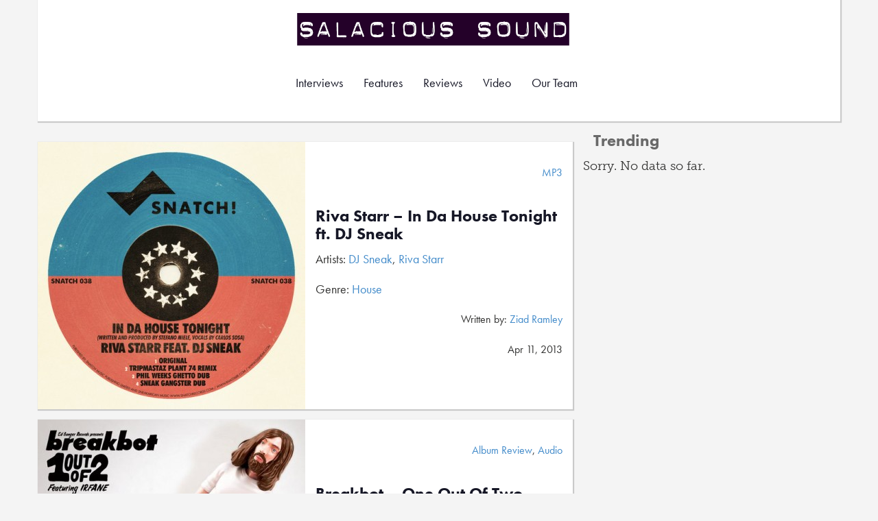

--- FILE ---
content_type: text/html; charset=UTF-8
request_url: https://salacioussound.com/artist/dj-sneak/
body_size: 64734
content:
<!DOCTYPE html>
<html ng-app="salaciousSound">
<head>
	<title>DJ Sneak | Artist |  Salacious Sound</title>
	<meta name="viewport" content="width=device-width, initial-scale=1.0">
	<meta charset="utf-8" />
	<meta http-equiv="x-ua-compatible" content="IE=edge" />
	<!-- Stylesheets -->
	<link href="https://salacioussound.com/wp-content/themes/salacious6/assets/public/css/bootstrap.css" rel="stylesheet" media="screen">
	<link rel="stylesheet" href="//maxcdn.bootstrapcdn.com/font-awesome/4.3.0/css/font-awesome.min.css">
	<link href="https://salacioussound.com/wp-content/themes/salacious6/assets/public/main.css" rel="stylesheet" media="screen">
	<!-- Scripts -->
	<script type="text/javascript" src="//use.typekit.net/mih7xfw.js"></script>
	<script type="text/javascript">try{Typekit.load();}catch(e){}</script>
	<script type="text/javascript" src="http://code.jquery.com/jquery-2.1.4.min.js"></script>
	<script type="text/javascript" src="/wp-content/themes/salacious6/assets/public/js/imagesloaded.js"></script>
	<script type="text/javascript" src="/wp-content/themes/salacious6/assets/public/js/jquery-imagefill.js"></script>
	<script type="text/javascript" src="/wp-content/themes/salacious6/assets/public/js/main.js"></script>
	
		<meta name='robots' content='max-image-preview:large' />
<link rel="alternate" type="application/rss+xml" title="Salacious Sound &raquo; DJ Sneak Artist Feed" href="https://salacioussound.com/artist/dj-sneak/feed/" />
<script type="text/javascript">
window._wpemojiSettings = {"baseUrl":"https:\/\/s.w.org\/images\/core\/emoji\/14.0.0\/72x72\/","ext":".png","svgUrl":"https:\/\/s.w.org\/images\/core\/emoji\/14.0.0\/svg\/","svgExt":".svg","source":{"concatemoji":"https:\/\/salacioussound.com\/wp-includes\/js\/wp-emoji-release.min.js?ver=6.2.8"}};
/*! This file is auto-generated */
!function(e,a,t){var n,r,o,i=a.createElement("canvas"),p=i.getContext&&i.getContext("2d");function s(e,t){p.clearRect(0,0,i.width,i.height),p.fillText(e,0,0);e=i.toDataURL();return p.clearRect(0,0,i.width,i.height),p.fillText(t,0,0),e===i.toDataURL()}function c(e){var t=a.createElement("script");t.src=e,t.defer=t.type="text/javascript",a.getElementsByTagName("head")[0].appendChild(t)}for(o=Array("flag","emoji"),t.supports={everything:!0,everythingExceptFlag:!0},r=0;r<o.length;r++)t.supports[o[r]]=function(e){if(p&&p.fillText)switch(p.textBaseline="top",p.font="600 32px Arial",e){case"flag":return s("\ud83c\udff3\ufe0f\u200d\u26a7\ufe0f","\ud83c\udff3\ufe0f\u200b\u26a7\ufe0f")?!1:!s("\ud83c\uddfa\ud83c\uddf3","\ud83c\uddfa\u200b\ud83c\uddf3")&&!s("\ud83c\udff4\udb40\udc67\udb40\udc62\udb40\udc65\udb40\udc6e\udb40\udc67\udb40\udc7f","\ud83c\udff4\u200b\udb40\udc67\u200b\udb40\udc62\u200b\udb40\udc65\u200b\udb40\udc6e\u200b\udb40\udc67\u200b\udb40\udc7f");case"emoji":return!s("\ud83e\udef1\ud83c\udffb\u200d\ud83e\udef2\ud83c\udfff","\ud83e\udef1\ud83c\udffb\u200b\ud83e\udef2\ud83c\udfff")}return!1}(o[r]),t.supports.everything=t.supports.everything&&t.supports[o[r]],"flag"!==o[r]&&(t.supports.everythingExceptFlag=t.supports.everythingExceptFlag&&t.supports[o[r]]);t.supports.everythingExceptFlag=t.supports.everythingExceptFlag&&!t.supports.flag,t.DOMReady=!1,t.readyCallback=function(){t.DOMReady=!0},t.supports.everything||(n=function(){t.readyCallback()},a.addEventListener?(a.addEventListener("DOMContentLoaded",n,!1),e.addEventListener("load",n,!1)):(e.attachEvent("onload",n),a.attachEvent("onreadystatechange",function(){"complete"===a.readyState&&t.readyCallback()})),(e=t.source||{}).concatemoji?c(e.concatemoji):e.wpemoji&&e.twemoji&&(c(e.twemoji),c(e.wpemoji)))}(window,document,window._wpemojiSettings);
</script>
<style type="text/css">
img.wp-smiley,
img.emoji {
	display: inline !important;
	border: none !important;
	box-shadow: none !important;
	height: 1em !important;
	width: 1em !important;
	margin: 0 0.07em !important;
	vertical-align: -0.1em !important;
	background: none !important;
	padding: 0 !important;
}
</style>
	<link rel='stylesheet' id='wp-block-library-css' href='https://salacioussound.com/wp-includes/css/dist/block-library/style.min.css?ver=6.2.8' type='text/css' media='all' />
<link rel='stylesheet' id='classic-theme-styles-css' href='https://salacioussound.com/wp-includes/css/classic-themes.min.css?ver=6.2.8' type='text/css' media='all' />
<style id='global-styles-inline-css' type='text/css'>
body{--wp--preset--color--black: #000000;--wp--preset--color--cyan-bluish-gray: #abb8c3;--wp--preset--color--white: #ffffff;--wp--preset--color--pale-pink: #f78da7;--wp--preset--color--vivid-red: #cf2e2e;--wp--preset--color--luminous-vivid-orange: #ff6900;--wp--preset--color--luminous-vivid-amber: #fcb900;--wp--preset--color--light-green-cyan: #7bdcb5;--wp--preset--color--vivid-green-cyan: #00d084;--wp--preset--color--pale-cyan-blue: #8ed1fc;--wp--preset--color--vivid-cyan-blue: #0693e3;--wp--preset--color--vivid-purple: #9b51e0;--wp--preset--gradient--vivid-cyan-blue-to-vivid-purple: linear-gradient(135deg,rgba(6,147,227,1) 0%,rgb(155,81,224) 100%);--wp--preset--gradient--light-green-cyan-to-vivid-green-cyan: linear-gradient(135deg,rgb(122,220,180) 0%,rgb(0,208,130) 100%);--wp--preset--gradient--luminous-vivid-amber-to-luminous-vivid-orange: linear-gradient(135deg,rgba(252,185,0,1) 0%,rgba(255,105,0,1) 100%);--wp--preset--gradient--luminous-vivid-orange-to-vivid-red: linear-gradient(135deg,rgba(255,105,0,1) 0%,rgb(207,46,46) 100%);--wp--preset--gradient--very-light-gray-to-cyan-bluish-gray: linear-gradient(135deg,rgb(238,238,238) 0%,rgb(169,184,195) 100%);--wp--preset--gradient--cool-to-warm-spectrum: linear-gradient(135deg,rgb(74,234,220) 0%,rgb(151,120,209) 20%,rgb(207,42,186) 40%,rgb(238,44,130) 60%,rgb(251,105,98) 80%,rgb(254,248,76) 100%);--wp--preset--gradient--blush-light-purple: linear-gradient(135deg,rgb(255,206,236) 0%,rgb(152,150,240) 100%);--wp--preset--gradient--blush-bordeaux: linear-gradient(135deg,rgb(254,205,165) 0%,rgb(254,45,45) 50%,rgb(107,0,62) 100%);--wp--preset--gradient--luminous-dusk: linear-gradient(135deg,rgb(255,203,112) 0%,rgb(199,81,192) 50%,rgb(65,88,208) 100%);--wp--preset--gradient--pale-ocean: linear-gradient(135deg,rgb(255,245,203) 0%,rgb(182,227,212) 50%,rgb(51,167,181) 100%);--wp--preset--gradient--electric-grass: linear-gradient(135deg,rgb(202,248,128) 0%,rgb(113,206,126) 100%);--wp--preset--gradient--midnight: linear-gradient(135deg,rgb(2,3,129) 0%,rgb(40,116,252) 100%);--wp--preset--duotone--dark-grayscale: url('#wp-duotone-dark-grayscale');--wp--preset--duotone--grayscale: url('#wp-duotone-grayscale');--wp--preset--duotone--purple-yellow: url('#wp-duotone-purple-yellow');--wp--preset--duotone--blue-red: url('#wp-duotone-blue-red');--wp--preset--duotone--midnight: url('#wp-duotone-midnight');--wp--preset--duotone--magenta-yellow: url('#wp-duotone-magenta-yellow');--wp--preset--duotone--purple-green: url('#wp-duotone-purple-green');--wp--preset--duotone--blue-orange: url('#wp-duotone-blue-orange');--wp--preset--font-size--small: 13px;--wp--preset--font-size--medium: 20px;--wp--preset--font-size--large: 36px;--wp--preset--font-size--x-large: 42px;--wp--preset--spacing--20: 0.44rem;--wp--preset--spacing--30: 0.67rem;--wp--preset--spacing--40: 1rem;--wp--preset--spacing--50: 1.5rem;--wp--preset--spacing--60: 2.25rem;--wp--preset--spacing--70: 3.38rem;--wp--preset--spacing--80: 5.06rem;--wp--preset--shadow--natural: 6px 6px 9px rgba(0, 0, 0, 0.2);--wp--preset--shadow--deep: 12px 12px 50px rgba(0, 0, 0, 0.4);--wp--preset--shadow--sharp: 6px 6px 0px rgba(0, 0, 0, 0.2);--wp--preset--shadow--outlined: 6px 6px 0px -3px rgba(255, 255, 255, 1), 6px 6px rgba(0, 0, 0, 1);--wp--preset--shadow--crisp: 6px 6px 0px rgba(0, 0, 0, 1);}:where(.is-layout-flex){gap: 0.5em;}body .is-layout-flow > .alignleft{float: left;margin-inline-start: 0;margin-inline-end: 2em;}body .is-layout-flow > .alignright{float: right;margin-inline-start: 2em;margin-inline-end: 0;}body .is-layout-flow > .aligncenter{margin-left: auto !important;margin-right: auto !important;}body .is-layout-constrained > .alignleft{float: left;margin-inline-start: 0;margin-inline-end: 2em;}body .is-layout-constrained > .alignright{float: right;margin-inline-start: 2em;margin-inline-end: 0;}body .is-layout-constrained > .aligncenter{margin-left: auto !important;margin-right: auto !important;}body .is-layout-constrained > :where(:not(.alignleft):not(.alignright):not(.alignfull)){max-width: var(--wp--style--global--content-size);margin-left: auto !important;margin-right: auto !important;}body .is-layout-constrained > .alignwide{max-width: var(--wp--style--global--wide-size);}body .is-layout-flex{display: flex;}body .is-layout-flex{flex-wrap: wrap;align-items: center;}body .is-layout-flex > *{margin: 0;}:where(.wp-block-columns.is-layout-flex){gap: 2em;}.has-black-color{color: var(--wp--preset--color--black) !important;}.has-cyan-bluish-gray-color{color: var(--wp--preset--color--cyan-bluish-gray) !important;}.has-white-color{color: var(--wp--preset--color--white) !important;}.has-pale-pink-color{color: var(--wp--preset--color--pale-pink) !important;}.has-vivid-red-color{color: var(--wp--preset--color--vivid-red) !important;}.has-luminous-vivid-orange-color{color: var(--wp--preset--color--luminous-vivid-orange) !important;}.has-luminous-vivid-amber-color{color: var(--wp--preset--color--luminous-vivid-amber) !important;}.has-light-green-cyan-color{color: var(--wp--preset--color--light-green-cyan) !important;}.has-vivid-green-cyan-color{color: var(--wp--preset--color--vivid-green-cyan) !important;}.has-pale-cyan-blue-color{color: var(--wp--preset--color--pale-cyan-blue) !important;}.has-vivid-cyan-blue-color{color: var(--wp--preset--color--vivid-cyan-blue) !important;}.has-vivid-purple-color{color: var(--wp--preset--color--vivid-purple) !important;}.has-black-background-color{background-color: var(--wp--preset--color--black) !important;}.has-cyan-bluish-gray-background-color{background-color: var(--wp--preset--color--cyan-bluish-gray) !important;}.has-white-background-color{background-color: var(--wp--preset--color--white) !important;}.has-pale-pink-background-color{background-color: var(--wp--preset--color--pale-pink) !important;}.has-vivid-red-background-color{background-color: var(--wp--preset--color--vivid-red) !important;}.has-luminous-vivid-orange-background-color{background-color: var(--wp--preset--color--luminous-vivid-orange) !important;}.has-luminous-vivid-amber-background-color{background-color: var(--wp--preset--color--luminous-vivid-amber) !important;}.has-light-green-cyan-background-color{background-color: var(--wp--preset--color--light-green-cyan) !important;}.has-vivid-green-cyan-background-color{background-color: var(--wp--preset--color--vivid-green-cyan) !important;}.has-pale-cyan-blue-background-color{background-color: var(--wp--preset--color--pale-cyan-blue) !important;}.has-vivid-cyan-blue-background-color{background-color: var(--wp--preset--color--vivid-cyan-blue) !important;}.has-vivid-purple-background-color{background-color: var(--wp--preset--color--vivid-purple) !important;}.has-black-border-color{border-color: var(--wp--preset--color--black) !important;}.has-cyan-bluish-gray-border-color{border-color: var(--wp--preset--color--cyan-bluish-gray) !important;}.has-white-border-color{border-color: var(--wp--preset--color--white) !important;}.has-pale-pink-border-color{border-color: var(--wp--preset--color--pale-pink) !important;}.has-vivid-red-border-color{border-color: var(--wp--preset--color--vivid-red) !important;}.has-luminous-vivid-orange-border-color{border-color: var(--wp--preset--color--luminous-vivid-orange) !important;}.has-luminous-vivid-amber-border-color{border-color: var(--wp--preset--color--luminous-vivid-amber) !important;}.has-light-green-cyan-border-color{border-color: var(--wp--preset--color--light-green-cyan) !important;}.has-vivid-green-cyan-border-color{border-color: var(--wp--preset--color--vivid-green-cyan) !important;}.has-pale-cyan-blue-border-color{border-color: var(--wp--preset--color--pale-cyan-blue) !important;}.has-vivid-cyan-blue-border-color{border-color: var(--wp--preset--color--vivid-cyan-blue) !important;}.has-vivid-purple-border-color{border-color: var(--wp--preset--color--vivid-purple) !important;}.has-vivid-cyan-blue-to-vivid-purple-gradient-background{background: var(--wp--preset--gradient--vivid-cyan-blue-to-vivid-purple) !important;}.has-light-green-cyan-to-vivid-green-cyan-gradient-background{background: var(--wp--preset--gradient--light-green-cyan-to-vivid-green-cyan) !important;}.has-luminous-vivid-amber-to-luminous-vivid-orange-gradient-background{background: var(--wp--preset--gradient--luminous-vivid-amber-to-luminous-vivid-orange) !important;}.has-luminous-vivid-orange-to-vivid-red-gradient-background{background: var(--wp--preset--gradient--luminous-vivid-orange-to-vivid-red) !important;}.has-very-light-gray-to-cyan-bluish-gray-gradient-background{background: var(--wp--preset--gradient--very-light-gray-to-cyan-bluish-gray) !important;}.has-cool-to-warm-spectrum-gradient-background{background: var(--wp--preset--gradient--cool-to-warm-spectrum) !important;}.has-blush-light-purple-gradient-background{background: var(--wp--preset--gradient--blush-light-purple) !important;}.has-blush-bordeaux-gradient-background{background: var(--wp--preset--gradient--blush-bordeaux) !important;}.has-luminous-dusk-gradient-background{background: var(--wp--preset--gradient--luminous-dusk) !important;}.has-pale-ocean-gradient-background{background: var(--wp--preset--gradient--pale-ocean) !important;}.has-electric-grass-gradient-background{background: var(--wp--preset--gradient--electric-grass) !important;}.has-midnight-gradient-background{background: var(--wp--preset--gradient--midnight) !important;}.has-small-font-size{font-size: var(--wp--preset--font-size--small) !important;}.has-medium-font-size{font-size: var(--wp--preset--font-size--medium) !important;}.has-large-font-size{font-size: var(--wp--preset--font-size--large) !important;}.has-x-large-font-size{font-size: var(--wp--preset--font-size--x-large) !important;}
.wp-block-navigation a:where(:not(.wp-element-button)){color: inherit;}
:where(.wp-block-columns.is-layout-flex){gap: 2em;}
.wp-block-pullquote{font-size: 1.5em;line-height: 1.6;}
</style>
<link rel='stylesheet' id='wordpress-popular-posts-css-css' href='https://salacioussound.com/wp-content/plugins/wordpress-popular-posts/assets/css/wpp.css?ver=6.1.1' type='text/css' media='all' />
<script type='text/javascript' src='https://salacioussound.com/wp-content/themes/salacious6/assets/public/js/bootstrap.js?ver=6.2.8' id='bootstrap-js'></script>
<script type='application/json' id='wpp-json'>
{"sampling_active":0,"sampling_rate":100,"ajax_url":"https:\/\/salacioussound.com\/wp-json\/wordpress-popular-posts\/v1\/popular-posts","api_url":"https:\/\/salacioussound.com\/wp-json\/wordpress-popular-posts","ID":0,"token":"dc8a7abdef","lang":0,"debug":0}
</script>
<script type='text/javascript' src='https://salacioussound.com/wp-content/plugins/wordpress-popular-posts/assets/js/wpp.min.js?ver=6.1.1' id='wpp-js-js'></script>
<link rel="https://api.w.org/" href="https://salacioussound.com/wp-json/" /><link rel="EditURI" type="application/rsd+xml" title="RSD" href="https://salacioussound.com/xmlrpc.php?rsd" />
<link rel="wlwmanifest" type="application/wlwmanifest+xml" href="https://salacioussound.com/wp-includes/wlwmanifest.xml" />
<meta name="generator" content="WordPress 6.2.8" />
            <style id="wpp-loading-animation-styles">@-webkit-keyframes bgslide{from{background-position-x:0}to{background-position-x:-200%}}@keyframes bgslide{from{background-position-x:0}to{background-position-x:-200%}}.wpp-widget-placeholder,.wpp-widget-block-placeholder{margin:0 auto;width:60px;height:3px;background:#dd3737;background:linear-gradient(90deg,#dd3737 0%,#571313 10%,#dd3737 100%);background-size:200% auto;border-radius:3px;-webkit-animation:bgslide 1s infinite linear;animation:bgslide 1s infinite linear}</style>
            </head>
<body class="archive tax-artist term-dj-sneak term-5313">
<div id="header-wrapper">
<div class="container header-container discrete-content">
	<div id="logo"><a class="brand" href="https://salacioussound.com/" title="Salacious Sound" rel="home">Salacious Sound</a></div>
	<nav class="navbar navbar-default" role="navigation">
	  <div class="container">
	    <!-- Brand and toggle get grouped for better mobile display -->
	    <div class="navbar-header">
	      <button type="button" class="navbar-toggle" data-toggle="collapse" data-target="#bs-example-navbar-collapse-1">
	        <span class="sr-only">Toggle navigation</span>
	        <span class="icon-bar"></span>
	        <span class="icon-bar"></span>
	        <span class="icon-bar"></span>
	      </button>
	    </div>
	
	    <!-- Collect the nav links, forms, and other content for toggling -->
	    <div class="collapse navbar-collapse" id="bs-example-navbar-collapse-1">
	      <ul class="nav navbar-nav">
			<li><a href="https://salacioussound.com/category/features/interview/">Interviews</a></li>
			<li><a href="https://salacioussound.com/category/features/">Features</a></li>
			<li><a href="https://salacioussound.com/category/reviews/">Reviews</a></li>
			<li><a href="https://salacioussound.com/category/video/">Video</a></li>
			<li><a href="https://salacioussound.com/our-team/">Our Team</a></li>
	      </ul>
	      
	      
	    </div><!-- /.navbar-collapse -->
	  </div><!-- /.container-fluid -->
	</nav>
</div>

</div><!-- #header-wrapper --><style>
	li{
		list-style:none;
	}
</style>
<div class="container">
	<div class="row">
		<div class="col-md-8" style="padding-left:0px;padding-right:0px;">
			<ul class="content" style="padding-bottom:0px;">
						
					<li class="row discrete-content">
						<div class="col-sm-6 meta-thumb img-container"><a href="https://salacioussound.com/2013/04/riva-starr-in-da-house-tonight-ft-dj-sneak/"><img width="390" height="390" src="https://salacioussound.com/wp-content/uploads/2013/04/snatch-390x390.jpg" class="attachment-single-album-cover size-single-album-cover wp-post-image" alt="" decoding="async" srcset="https://salacioussound.com/wp-content/uploads/2013/04/snatch-390x390.jpg 390w, https://salacioussound.com/wp-content/uploads/2013/04/snatch-156x156.jpg 156w, https://salacioussound.com/wp-content/uploads/2013/04/snatch-300x300.jpg 300w, https://salacioussound.com/wp-content/uploads/2013/04/snatch-250x250.jpg 250w, https://salacioussound.com/wp-content/uploads/2013/04/snatch-130x130.jpg 130w, https://salacioussound.com/wp-content/uploads/2013/04/snatch-115x115.jpg 115w, https://salacioussound.com/wp-content/uploads/2013/04/snatch.jpg 500w" sizes="(max-width: 390px) 100vw, 390px" /></a></div>
						<div class="col-sm-6 meta genre">
          <div >
          	<div class="clearfix"><br /></div>  	
            <p class="pull-right">
              <a href="https://salacioussound.com/category/audio/mp3/" rel="category tag">MP3</a>            </p>
            <div class="clearfix"></div>
          </div>
          <h2>
            <a href="https://salacioussound.com/2013/04/riva-starr-in-da-house-tonight-ft-dj-sneak/">Riva Starr &#8211; In Da House Tonight ft. DJ Sneak</a>
          </h2>
          <div >
            <p>
              Artists: <a href="https://salacioussound.com/artist/dj-sneak/" rel="tag">DJ Sneak</a>, <a href="https://salacioussound.com/artist/riva-starr/" rel="tag">Riva Starr</a>            </p>
            <p>
              Genre: <a href="https://salacioussound.com/genre/house/" rel="tag">House</a>            </p>
            <div class="clearfix"></div>
            <p class="pull-right">
              Written by: <a href="https://salacioussound.com/author/ziad/" title="Posts by Ziad Ramley" rel="author">Ziad Ramley</a>            </p>
            <div class="clearfix"></div>
            <p class="pull-right">
              Apr 11, 2013            </p>
          </div>
        </div>
								</li>
						
									
					<li class="row discrete-content">
						<div class="col-sm-6 meta-thumb img-container"><a href="https://salacioussound.com/2012/06/breakbot-one-out-of-two-feat-irfane-album-review/"><img width="390" height="390" src="https://salacioussound.com/wp-content/uploads/2012/06/5503288-390x390.jpg" class="attachment-single-album-cover size-single-album-cover wp-post-image" alt="" decoding="async" loading="lazy" srcset="https://salacioussound.com/wp-content/uploads/2012/06/5503288-390x390.jpg 390w, https://salacioussound.com/wp-content/uploads/2012/06/5503288-156x156.jpg 156w, https://salacioussound.com/wp-content/uploads/2012/06/5503288-300x300.jpg 300w, https://salacioussound.com/wp-content/uploads/2012/06/5503288-250x250.jpg 250w, https://salacioussound.com/wp-content/uploads/2012/06/5503288-130x130.jpg 130w, https://salacioussound.com/wp-content/uploads/2012/06/5503288-115x115.jpg 115w, https://salacioussound.com/wp-content/uploads/2012/06/5503288.jpg 500w" sizes="(max-width: 390px) 100vw, 390px" /></a></div>
						<div class="col-sm-6 meta genre">
          <div >
          	<div class="clearfix"><br /></div>  	
            <p class="pull-right">
              <a href="https://salacioussound.com/category/reviews/album-review/" rel="category tag">Album Review</a>, <a href="https://salacioussound.com/category/audio/" rel="category tag">Audio</a>            </p>
            <div class="clearfix"></div>
          </div>
          <h2>
            <a href="https://salacioussound.com/2012/06/breakbot-one-out-of-two-feat-irfane-album-review/">Breakbot &#8211; One Out Of Two (feat. Irfane) [album review]</a>
          </h2>
          <div >
            <p>
              Artists: <a href="https://salacioussound.com/artist/breakbot/" rel="tag">Breakbot</a>, <a href="https://salacioussound.com/artist/dj-sneak/" rel="tag">DJ Sneak</a>, <a href="https://salacioussound.com/artist/get-a-room/" rel="tag">Get A Room!</a>, <a href="https://salacioussound.com/artist/irfane/" rel="tag">Irfane</a>, <a href="https://salacioussound.com/artist/oliver/" rel="tag">Oliver</a>            </p>
            <p>
              Genre: <a href="https://salacioussound.com/genre/house/" rel="tag">House</a>, <a href="https://salacioussound.com/genre/nu-disco/" rel="tag">Nu-Disco</a>, <a href="https://salacioussound.com/genre/tech-house/" rel="tag">Tech House</a>            </p>
            <div class="clearfix"></div>
            <p class="pull-right">
              Written by: <a href="https://salacioussound.com/author/calebo/" title="Posts by Icarus" rel="author">Icarus</a>            </p>
            <div class="clearfix"></div>
            <p class="pull-right">
              Jun 28, 2012            </p>
          </div>
        </div>
								</li>
						
									
					<li class="row discrete-content">
						<div class="col-sm-6 meta-thumb img-container"><a href="https://salacioussound.com/2011/01/2010-in-review-the-top-14-best-dubstep-tracks-of-2010/"><img width="390" height="298" src="https://salacioussound.com/wp-content/uploads/2011/01/dubstep2010-390x298.jpg" class="attachment-single-album-cover size-single-album-cover wp-post-image" alt="" decoding="async" loading="lazy" /></a></div>
						<div class="col-sm-6 meta genre">
          <div >
          	<div class="clearfix"><br /></div>  	
            <p class="pull-right">
              <a href="https://salacioussound.com/category/features/series/2010-in-review-series/" rel="category tag">2010 in Review Series</a>, <a href="https://salacioussound.com/category/audio/" rel="category tag">Audio</a>            </p>
            <div class="clearfix"></div>
          </div>
          <h2>
            <a href="https://salacioussound.com/2011/01/2010-in-review-the-top-14-best-dubstep-tracks-of-2010/">2010 in Review: The Top 14 Best Dubstep Tracks of 2010</a>
          </h2>
          <div >
            <p>
              Artists: <a href="https://salacioussound.com/artist/12th-planet/" rel="tag">12th Planet</a>, <a href="https://salacioussound.com/artist/at-dawn-we-rage/" rel="tag">At Dawn We Rage</a>, <a href="https://salacioussound.com/artist/blackmill/" rel="tag">Blackmill</a>, <a href="https://salacioussound.com/artist/breakage/" rel="tag">Breakage</a>, <a href="https://salacioussound.com/artist/daft-punk/" rel="tag">Daft Punk</a>, <a href="https://salacioussound.com/artist/deadmau5/" rel="tag">Deadmau5</a>, <a href="https://salacioussound.com/artist/dj-sneak/" rel="tag">DJ Sneak</a>, <a href="https://salacioussound.com/artist/doctor-p/" rel="tag">Doctor P</a>, <a href="https://salacioussound.com/artist/donaeyo/" rel="tag">Donaeyo</a>, <a href="https://salacioussound.com/artist/foreigner/" rel="tag">Foreigner</a>, <a href="https://salacioussound.com/artist/freestylers/" rel="tag">Freestylers</a>, <a href="https://salacioussound.com/artist/glass-animals/" rel="tag">Glass Animals</a>, <a href="https://salacioussound.com/artist/joker/" rel="tag">Joker</a>, <a href="https://salacioussound.com/artist/muse/" rel="tag">Muse</a>, <a href="https://salacioussound.com/artist/n-e-r-d/" rel="tag">N.E.R.D</a>, <a href="https://salacioussound.com/artist/nero/" rel="tag">Nero</a>, <a href="https://salacioussound.com/artist/nostalgia/" rel="tag">Nostalgia</a>, <a href="https://salacioussound.com/artist/penguin-prison/" rel="tag">Penguin Prison</a>, <a href="https://salacioussound.com/artist/skrillex/" rel="tag">Skrillex</a>, <a href="https://salacioussound.com/artist/specimen-a/" rel="tag">Specimen A</a>, <a href="https://salacioussound.com/artist/sub-focus/" rel="tag">Sub Focus</a>, <a href="https://salacioussound.com/artist/zeds-dead/" rel="tag">Zeds Dead</a>            </p>
            <p>
              Genre: <a href="https://salacioussound.com/genre/dubstep/" rel="tag">Dubstep</a>            </p>
            <div class="clearfix"></div>
            <p class="pull-right">
              Written by: <a href="https://salacioussound.com/author/djcal/" title="Posts by Cal" rel="author">Cal</a>            </p>
            <div class="clearfix"></div>
            <p class="pull-right">
              Jan 5, 2011            </p>
          </div>
        </div>
								</li>
						
									
					<li class="row discrete-content">
						<div class="col-sm-6 meta-thumb img-container"><a href="https://salacioussound.com/2011/01/saturday-mixcast-special-year-end-edition-the-top-24-most-popular-dj-mixes-of-2010/"><img width="390" height="250" src="https://salacioussound.com/wp-content/uploads/2011/01/2010-saturdaymixcast-250h-390x250.jpg" class="attachment-single-album-cover size-single-album-cover wp-post-image" alt="" decoding="async" loading="lazy" /></a></div>
						<div class="col-sm-6 meta genre">
          <div >
          	<div class="clearfix"><br /></div>  	
            <p class="pull-right">
              <a href="https://salacioussound.com/category/features/series/2010-in-review-series/" rel="category tag">2010 in Review Series</a>, <a href="https://salacioussound.com/category/audio/dj-mix/" rel="category tag">DJ Mix</a>, <a href="https://salacioussound.com/category/features/saturday-mixcast/" rel="category tag">Saturday Mixcast</a>            </p>
            <div class="clearfix"></div>
          </div>
          <h2>
            <a href="https://salacioussound.com/2011/01/saturday-mixcast-special-year-end-edition-the-top-24-most-popular-dj-mixes-of-2010/">Saturday Mixcast Special Year End Edition: The Top 24 Most Popular DJ Mixes of 2010</a>
          </h2>
          <div >
            <p>
              Artists: <a href="https://salacioussound.com/artist/a1-bassline/" rel="tag">A1 Bassline</a>, <a href="https://salacioussound.com/artist/afrojack/" rel="tag">Afrojack</a>, <a href="https://salacioussound.com/artist/alan-braxe/" rel="tag">Alan Braxe</a>, <a href="https://salacioussound.com/artist/alex-metric/" rel="tag">Alex Metric</a>, <a href="https://salacioussound.com/artist/andy-george/" rel="tag">Andy George</a>, <a href="https://salacioussound.com/artist/angger-dimas/" rel="tag">Angger Dimas</a>, <a href="https://salacioussound.com/artist/annie/" rel="tag">Annie</a>, <a href="https://salacioussound.com/artist/ant-brooks/" rel="tag">Ant Brooks</a>, <a href="https://salacioussound.com/artist/armand-van-helden/" rel="tag">Armand Van Helden</a>, <a href="https://salacioussound.com/artist/at-dawn-we-rage/" rel="tag">At Dawn We Rage</a>, <a href="https://salacioussound.com/artist/atomic-hooligan/" rel="tag">Atomic Hooligan</a>, <a href="https://salacioussound.com/artist/autoerotique/" rel="tag">Autoerotique</a>, <a href="https://salacioussound.com/artist/axwell/" rel="tag">Axwell</a>, <a href="https://salacioussound.com/artist/b-o-b/" rel="tag">B.O.B</a>, <a href="https://salacioussound.com/artist/bart-b-more/" rel="tag">Bart B More</a>, <a href="https://salacioussound.com/artist/basement-jaxx/" rel="tag">Basement Jaxx</a>, <a href="https://salacioussound.com/artist/bashy/" rel="tag">Bashy</a>, <a href="https://salacioussound.com/artist/beastie-boys/" rel="tag">Beastie Boys</a>, <a href="https://salacioussound.com/artist/beataucue/" rel="tag">Beataucue</a>, <a href="https://salacioussound.com/artist/benga/" rel="tag">Benga</a>, <a href="https://salacioussound.com/artist/beth-ditto/" rel="tag">Beth Ditto</a>, <a href="https://salacioussound.com/artist/big-daddy-kane/" rel="tag">Big Daddy Kane</a>, <a href="https://salacioussound.com/artist/bird-peterson/" rel="tag">Bird Peterson</a>, <a href="https://salacioussound.com/artist/black-eyed-peas/" rel="tag">Black Eyed Peas</a>, <a href="https://salacioussound.com/artist/black-noise/" rel="tag">Black Noise</a>, <a href="https://salacioussound.com/artist/blaze-tripp/" rel="tag">Blaze Tripp</a>, <a href="https://salacioussound.com/artist/bloody-beetroots/" rel="tag">Bloody Beetroots</a>, <a href="https://salacioussound.com/artist/bobmo/" rel="tag">Bobmo</a>, <a href="https://salacioussound.com/artist/breakage/" rel="tag">Breakage</a>, <a href="https://salacioussound.com/artist/bruno-mars/" rel="tag">Bruno Mars</a>, <a href="https://salacioussound.com/artist/bucketheads/" rel="tag">Bucketheads</a>, <a href="https://salacioussound.com/artist/burns/" rel="tag">Burns</a>, <a href="https://salacioussound.com/artist/busta-rhymes/" rel="tag">Busta Rhymes</a>, <a href="https://salacioussound.com/artist/calvertron-2/" rel="tag">Calvertron</a>, <a href="https://salacioussound.com/artist/calvin-harris/" rel="tag">Calvin Harris</a>, <a href="https://salacioussound.com/artist/cassian/" rel="tag">Cassian</a>, <a href="https://salacioussound.com/artist/cassius/" rel="tag">Cassius</a>, <a href="https://salacioussound.com/artist/cee-lo-green/" rel="tag">Cee Lo Green</a>, <a href="https://salacioussound.com/artist/chase-status/" rel="tag">Chase &amp; Status</a>, <a href="https://salacioussound.com/artist/checkmate/" rel="tag">Checkmate</a>, <a href="https://salacioussound.com/artist/chemical-brothers/" rel="tag">Chemical Brothers</a>, <a href="https://salacioussound.com/artist/chic/" rel="tag">Chic</a>, <a href="https://salacioussound.com/artist/chuckie/" rel="tag">Chuckie</a>, <a href="https://salacioussound.com/artist/classixx/" rel="tag">Classixx</a>, <a href="https://salacioussound.com/artist/congorock/" rel="tag">Congorock</a>, <a href="https://salacioussound.com/artist/cool/" rel="tag">Cool</a>, <a href="https://salacioussound.com/artist/crookers/" rel="tag">Crookers</a>, <a href="https://salacioussound.com/artist/cross/" rel="tag">Cross</a>, <a href="https://salacioussound.com/artist/cut-copy/" rel="tag">Cut Copy</a>, <a href="https://salacioussound.com/artist/dada-life/" rel="tag">Dada Life</a>, <a href="https://salacioussound.com/artist/daft-punk/" rel="tag">Daft Punk</a>, <a href="https://salacioussound.com/artist/danger/" rel="tag">Danger</a>, <a href="https://salacioussound.com/artist/david-tort/" rel="tag">David Tort</a>, <a href="https://salacioussound.com/artist/dcup/" rel="tag">DCUP</a>, <a href="https://salacioussound.com/artist/deadmau5/" rel="tag">Deadmau5</a>, <a href="https://salacioussound.com/artist/delorean/" rel="tag">Delorean</a>, <a href="https://salacioussound.com/artist/dennis-ferrer/" rel="tag">Dennis Ferrer</a>, <a href="https://salacioussound.com/artist/designer-drugs/" rel="tag">Designer Drugs</a>, <a href="https://salacioussound.com/artist/digital-lab/" rel="tag">Digital Lab</a>, <a href="https://salacioussound.com/artist/digitalism/" rel="tag">Digitalism</a>, <a href="https://salacioussound.com/artist/dim-chris/" rel="tag">Dim Chris</a>, <a href="https://salacioussound.com/artist/diplo/" rel="tag">Diplo</a>, <a href="https://salacioussound.com/artist/dirty-south/" rel="tag">Dirty South</a>, <a href="https://salacioussound.com/artist/disco-trash/" rel="tag">Disco Trash</a>, <a href="https://salacioussound.com/artist/dj-bam-bam/" rel="tag">DJ Bam Bam</a>, <a href="https://salacioussound.com/artist/dj-kue/" rel="tag">DJ Kue</a>, <a href="https://salacioussound.com/artist/dj-premier/" rel="tag">DJ Premier</a>, <a href="https://salacioussound.com/artist/dj-sneak/" rel="tag">DJ Sneak</a>, <a href="https://salacioussound.com/artist/dj-zinc/" rel="tag">DJ Zinc</a>, <a href="https://salacioussound.com/artist/doctor-p/" rel="tag">Doctor P</a>, <a href="https://salacioussound.com/artist/don-diablo/" rel="tag">Don Diablo</a>, <a href="https://salacioussound.com/artist/douster/" rel="tag">Douster</a>, <a href="https://salacioussound.com/artist/dre-skull/" rel="tag">Dre Skull</a>, <a href="https://salacioussound.com/artist/dro/" rel="tag">Dro</a>, <a href="https://salacioussound.com/artist/duck-sauce/" rel="tag">Duck Sauce</a>, <a href="https://salacioussound.com/artist/dusty-kid/" rel="tag">Dusty Kid</a>, <a href="https://salacioussound.com/artist/edu-k/" rel="tag">Edu K</a>, <a href="https://salacioussound.com/artist/electric/" rel="tag">Electric</a>, <a href="https://salacioussound.com/artist/elite-force/" rel="tag">Elite Force</a>, <a href="https://salacioussound.com/artist/emalkay/" rel="tag">Emalkay</a>, <a href="https://salacioussound.com/artist/empire/" rel="tag">Empire</a>, <a href="https://salacioussound.com/artist/estelle/" rel="tag">Estelle</a>, <a href="https://salacioussound.com/artist/example/" rel="tag">Example</a>, <a href="https://salacioussound.com/artist/fake-blood/" rel="tag">Fake Blood</a>, <a href="https://salacioussound.com/artist/far-east-movement/" rel="tag">Far East Movement</a>, <a href="https://salacioussound.com/artist/far-too-loud/" rel="tag">Far Too Loud</a>, <a href="https://salacioussound.com/artist/fatjam/" rel="tag">Fatjam</a>, <a href="https://salacioussound.com/artist/felix-cartal/" rel="tag">Felix Cartal</a>, <a href="https://salacioussound.com/artist/flux-pavilion/" rel="tag">Flux Pavilion</a>, <a href="https://salacioussound.com/artist/foamo/" rel="tag">Foamo</a>, <a href="https://salacioussound.com/artist/freestyle/" rel="tag">Freestyle</a>, <a href="https://salacioussound.com/artist/friendly-fires/" rel="tag">Friendly Fires</a>, <a href="https://salacioussound.com/artist/gigi-barocco/" rel="tag">Gigi Barocco</a>, <a href="https://salacioussound.com/artist/gorillaz/" rel="tag">Gorillaz</a>, <a href="https://salacioussound.com/artist/groove-armada/" rel="tag">Groove Armada</a>, <a href="https://salacioussound.com/artist/grum/" rel="tag">Grum</a>, <a href="https://salacioussound.com/artist/gucci-vump/" rel="tag">Gucci Vump</a>, <a href="https://salacioussound.com/artist/hardwell/" rel="tag">Hardwell</a>, <a href="https://salacioussound.com/artist/harvard-bass/" rel="tag">Harvard Bass</a>, <a href="https://salacioussound.com/artist/heavy-d/" rel="tag">Heavy D</a>, <a href="https://salacioussound.com/artist/heavyfeet/" rel="tag">HeavyFeet</a>, <a href="https://salacioussound.com/artist/highbloo/" rel="tag">Highbloo</a>, <a href="https://salacioussound.com/artist/his-majesty-andre/" rel="tag">His Majesty Andre</a>, <a href="https://salacioussound.com/artist/homework/" rel="tag">Homework</a>, <a href="https://salacioussound.com/artist/hot-chip/" rel="tag">Hot Chip</a>, <a href="https://salacioussound.com/artist/hot-city/" rel="tag">Hot City</a>, <a href="https://salacioussound.com/artist/housse-de-racket/" rel="tag">Housse De Racket</a>, <a href="https://salacioussound.com/artist/hoxton-whores/" rel="tag">Hoxton Whores</a>, <a href="https://salacioussound.com/artist/human-life/" rel="tag">Human Life</a>, <a href="https://salacioussound.com/artist/imanos/" rel="tag">ImanoS</a>, <a href="https://salacioussound.com/artist/jack-beats/" rel="tag">Jack Beats</a>, <a href="https://salacioussound.com/artist/janet-jackson/" rel="tag">Janet Jackson</a>, <a href="https://salacioussound.com/artist/jfk/" rel="tag">JFK</a>, <a href="https://salacioussound.com/artist/joker/" rel="tag">Joker</a>, <a href="https://salacioussound.com/artist/jon-kong/" rel="tag">Jon Kong</a>, <a href="https://salacioussound.com/artist/joris-voorn/" rel="tag">Joris Voorn</a>, <a href="https://salacioussound.com/artist/journey/" rel="tag">Journey</a>, <a href="https://salacioussound.com/artist/justice/" rel="tag">Justice</a>, <a href="https://salacioussound.com/artist/kanye-west/" rel="tag">Kanye West</a>, <a href="https://salacioussound.com/artist/kavinsky/" rel="tag">Kavinsky</a>, <a href="https://salacioussound.com/artist/kid-kenobi/" rel="tag">Kid Kenobi</a>, <a href="https://salacioussound.com/artist/kid-sister/" rel="tag">Kid Sister</a>, <a href="https://salacioussound.com/artist/kno/" rel="tag">Kno</a>, <a href="https://salacioussound.com/artist/kolombo/" rel="tag">Kolombo</a>, <a href="https://salacioussound.com/artist/kraftwerk/" rel="tag">Kraftwerk</a>, <a href="https://salacioussound.com/artist/l-vis-1990/" rel="tag">L-Vis 1990</a>, <a href="https://salacioussound.com/artist/la-riots/" rel="tag">LA Riots</a>, <a href="https://salacioussound.com/artist/laidback-luke/" rel="tag">Laidback Luke</a>, <a href="https://salacioussound.com/artist/lee-mortimer/" rel="tag">Lee Mortimer</a>, <a href="https://salacioussound.com/artist/len-faki/" rel="tag">Len Faki</a>, <a href="https://salacioussound.com/artist/les-petits-pilous/" rel="tag">Les Petits Pilous</a>, <a href="https://salacioussound.com/artist/lightyear/" rel="tag">Lightyear</a>, <a href="https://salacioussound.com/artist/lil-wayne/" rel="tag">Lil Wayne</a>, <a href="https://salacioussound.com/artist/luna-city-express/" rel="tag">Luna City Express</a>, <a href="https://salacioussound.com/artist/m-i-a/" rel="tag">M.I.A.</a>, <a href="https://salacioussound.com/artist/m-o-p/" rel="tag">M.O.P</a>, <a href="https://salacioussound.com/artist/magnetic-man/" rel="tag">Magnetic Man</a>, <a href="https://salacioussound.com/artist/malente/" rel="tag">Malente</a>, <a href="https://salacioussound.com/artist/man-like-me/" rel="tag">Man Like Me</a>, <a href="https://salacioussound.com/artist/marc-poppcke/" rel="tag">Marc Poppcke</a>, <a href="https://salacioussound.com/artist/mark-knight/" rel="tag">Mark Knight</a>, <a href="https://salacioussound.com/artist/mastiksoul/" rel="tag">Mastiksoul</a>, <a href="https://salacioussound.com/artist/matthias-tanzmann/" rel="tag">Matthias Tanzmann</a>, <a href="https://salacioussound.com/artist/metric/" rel="tag">Metric</a>, <a href="https://salacioussound.com/artist/mightyfools/" rel="tag">Mightyfools</a>, <a href="https://salacioussound.com/artist/miike-snow/" rel="tag">Miike Snow</a>, <a href="https://salacioussound.com/artist/moonchild/" rel="tag">Moonchild</a>, <a href="https://salacioussound.com/artist/mos-def/" rel="tag">Mos Def</a>, <a href="https://salacioussound.com/artist/mr-oizo/" rel="tag">Mr. Oizo</a>, <a href="https://salacioussound.com/artist/mr-vega/" rel="tag">Mr. Vega</a>, <a href="https://salacioussound.com/artist/mstrkrft/" rel="tag">MSTRKRFT</a>, <a href="https://salacioussound.com/artist/mumdance/" rel="tag">Mumdance</a>, <a href="https://salacioussound.com/artist/muse/" rel="tag">Muse</a>, <a href="https://salacioussound.com/artist/mustard-pimp/" rel="tag">Mustard Pimp</a>, <a href="https://salacioussound.com/artist/n-e-r-d/" rel="tag">N.E.R.D</a>, <a href="https://salacioussound.com/artist/nacey/" rel="tag">Nacey</a>, <a href="https://salacioussound.com/artist/nadastrom/" rel="tag">Nadastrom</a>, <a href="https://salacioussound.com/artist/napt/" rel="tag">NAPT</a>, <a href="https://salacioussound.com/artist/nero/" rel="tag">Nero</a>, <a href="https://salacioussound.com/artist/nightriders/" rel="tag">Nightriders</a>, <a href="https://salacioussound.com/artist/nunzi/" rel="tag">Nunzi</a>, <a href="https://salacioussound.com/artist/pacific/" rel="tag">Pacific</a>, <a href="https://salacioussound.com/artist/pase-rock/" rel="tag">Pase Rock</a>, <a href="https://salacioussound.com/artist/pendulum/" rel="tag">Pendulum</a>, <a href="https://salacioussound.com/artist/plan-b/" rel="tag">Plan B</a>, <a href="https://salacioussound.com/artist/playgroup/" rel="tag">Playgroup</a>, <a href="https://salacioussound.com/artist/poupon/" rel="tag">Poupon</a>, <a href="https://salacioussound.com/artist/prince/" rel="tag">Prince</a>, <a href="https://salacioussound.com/artist/prok-fitch/" rel="tag">Prok &amp; Fitch</a>, <a href="https://salacioussound.com/artist/queen/" rel="tag">Queen</a>, <a href="https://salacioussound.com/artist/real-talk/" rel="tag">Real Talk</a>, <a href="https://salacioussound.com/artist/religion/" rel="tag">Religion</a>, <a href="https://salacioussound.com/artist/reset/" rel="tag">Reset!</a>, <a href="https://salacioussound.com/artist/riva-starr/" rel="tag">Riva Starr</a>, <a href="https://salacioussound.com/artist/rye-rye/" rel="tag">Rye Rye</a>, <a href="https://salacioussound.com/artist/sadat-x/" rel="tag">Sadat X</a>, <a href="https://salacioussound.com/artist/shad/" rel="tag">Shad</a>, <a href="https://salacioussound.com/artist/shinichi-osawa/" rel="tag">Shinichi Osawa</a>, <a href="https://salacioussound.com/artist/sidney-samson/" rel="tag">Sidney Samson</a>, <a href="https://salacioussound.com/artist/sinden/" rel="tag">Sinden</a>, <a href="https://salacioussound.com/artist/skream/" rel="tag">Skream</a>, <a href="https://salacioussound.com/artist/skrillex/" rel="tag">Skrillex</a>, <a href="https://salacioussound.com/artist/sleigh-bells/" rel="tag">Sleigh Bells</a>, <a href="https://salacioussound.com/artist/snoop-dogg/" rel="tag">Snoop Dogg</a>, <a href="https://salacioussound.com/artist/solo/" rel="tag">Solo</a>, <a href="https://salacioussound.com/artist/sonicc/" rel="tag">SonicC</a>, <a href="https://salacioussound.com/artist/southern-fried/" rel="tag">Southern Fried</a>, <a href="https://salacioussound.com/artist/space-laces/" rel="tag">Space Laces</a>, <a href="https://salacioussound.com/artist/stanton-warriors/" rel="tag">Stanton Warriors</a>, <a href="https://salacioussound.com/artist/steve-angello/" rel="tag">Steve Angello</a>, <a href="https://salacioussound.com/artist/steve-aoki/" rel="tag">Steve Aoki</a>, <a href="https://salacioussound.com/artist/strip-steve/" rel="tag">Strip Steve</a>, <a href="https://salacioussound.com/artist/sub-focus/" rel="tag">Sub Focus</a>, <a href="https://salacioussound.com/artist/subscape/" rel="tag">Subscape</a>, <a href="https://salacioussound.com/artist/supernova/" rel="tag">Supernova</a>, <a href="https://salacioussound.com/artist/surkin/" rel="tag">Surkin</a>, <a href="https://salacioussound.com/artist/swedish-house-mafia/" rel="tag">Swedish House Mafia</a>, <a href="https://salacioussound.com/artist/t-pain/" rel="tag">T-Pain</a>, <a href="https://salacioussound.com/artist/tai/" rel="tag">TAI</a>, <a href="https://salacioussound.com/artist/tc/" rel="tag">TC</a>, <a href="https://salacioussound.com/artist/the-beatles/" rel="tag">The Beatles</a>, <a href="https://salacioussound.com/artist/the-juan-maclean/" rel="tag">The Juan Maclean</a>, <a href="https://salacioussound.com/artist/the-kills/" rel="tag">The Kills</a>, <a href="https://salacioussound.com/artist/the-streets/" rel="tag">The Streets</a>, <a href="https://salacioussound.com/artist/the-twelves/" rel="tag">The Twelves</a>, <a href="https://salacioussound.com/artist/thomas-bangalter/" rel="tag">Thomas Bangalter</a>, <a href="https://salacioussound.com/artist/tiga/" rel="tag">Tiga</a>, <a href="https://salacioussound.com/artist/tim-healey/" rel="tag">Tim Healey</a>, <a href="https://salacioussound.com/artist/tommie-sunshine/" rel="tag">Tommie Sunshine</a>, <a href="https://salacioussound.com/artist/torro-torro/" rel="tag">Torro Torro</a>, <a href="https://salacioussound.com/artist/treasure-fingers/" rel="tag">Treasure Fingers</a>, <a href="https://salacioussound.com/artist/two-door-cinema-club/" rel="tag">Two Door Cinema Club</a>, <a href="https://salacioussound.com/artist/uffie/" rel="tag">Uffie</a>, <a href="https://salacioussound.com/artist/usher/" rel="tag">Usher</a>, <a href="https://salacioussound.com/artist/vandalism/" rel="tag">Vandalism</a>, <a href="https://salacioussound.com/artist/wiley/" rel="tag">Wiley</a>, <a href="https://salacioussound.com/artist/wiz-khalifa/" rel="tag">Wiz Khalifa</a>, <a href="https://salacioussound.com/artist/wolfgang-gartner/" rel="tag">Wolfgang Gartner</a>, <a href="https://salacioussound.com/artist/zombie-disco-squad/" rel="tag">Zombie Disco Squad</a>            </p>
            <p>
              Genre: <a href="https://salacioussound.com/genre/deep-house/" rel="tag">Deep House</a>, <a href="https://salacioussound.com/genre/dubstep/" rel="tag">Dubstep</a>, <a href="https://salacioussound.com/genre/electro-house/" rel="tag">Electro House</a>, <a href="https://salacioussound.com/genre/nu-disco/" rel="tag">Nu-Disco</a>, <a href="https://salacioussound.com/genre/progressive-house/" rel="tag">Progressive House</a>, <a href="https://salacioussound.com/genre/tech-house/" rel="tag">Tech House</a>            </p>
            <div class="clearfix"></div>
            <p class="pull-right">
              Written by: <a href="https://salacioussound.com/author/djcal/" title="Posts by Cal" rel="author">Cal</a>            </p>
            <div class="clearfix"></div>
            <p class="pull-right">
              Jan 2, 2011            </p>
          </div>
        </div>
								</li>
						
									
					<li class="row discrete-content">
						<div class="col-sm-6 meta-thumb img-container"><a href="https://salacioussound.com/2010/11/bbc-essential-mix-features-wolfgang-gartner/"><img width="390" height="390" src="https://salacioussound.com/wp-content/uploads/2010/11/1265159072_wg-390x390.jpg" class="attachment-single-album-cover size-single-album-cover wp-post-image" alt="" decoding="async" loading="lazy" srcset="https://salacioussound.com/wp-content/uploads/2010/11/1265159072_wg-390x390.jpg 390w, https://salacioussound.com/wp-content/uploads/2010/11/1265159072_wg-156x156.jpg 156w, https://salacioussound.com/wp-content/uploads/2010/11/1265159072_wg-130x130.jpg 130w, https://salacioussound.com/wp-content/uploads/2010/11/1265159072_wg-115x115.jpg 115w" sizes="(max-width: 390px) 100vw, 390px" /></a></div>
						<div class="col-sm-6 meta genre">
          <div >
          	<div class="clearfix"><br /></div>  	
            <p class="pull-right">
              <a href="https://salacioussound.com/category/audio/dj-mix/" rel="category tag">DJ Mix</a>            </p>
            <div class="clearfix"></div>
          </div>
          <h2>
            <a href="https://salacioussound.com/2010/11/bbc-essential-mix-features-wolfgang-gartner/">BBC Essential Mix Features Wolfgang Gartner</a>
          </h2>
          <div >
            <p>
              Artists: <a href="https://salacioussound.com/artist/andy-george/" rel="tag">Andy George</a>, <a href="https://salacioussound.com/artist/angger-dimas/" rel="tag">Angger Dimas</a>, <a href="https://salacioussound.com/artist/armand-van-helden/" rel="tag">Armand Van Helden</a>, <a href="https://salacioussound.com/artist/basement-jaxx/" rel="tag">Basement Jaxx</a>, <a href="https://salacioussound.com/artist/black-eyed-peas/" rel="tag">Black Eyed Peas</a>, <a href="https://salacioussound.com/artist/black-noise/" rel="tag">Black Noise</a>, <a href="https://salacioussound.com/artist/bloody-beetroots/" rel="tag">Bloody Beetroots</a>, <a href="https://salacioussound.com/artist/bobmo/" rel="tag">Bobmo</a>, <a href="https://salacioussound.com/artist/boys-noize/" rel="tag">Boys Noize</a>, <a href="https://salacioussound.com/artist/bucketheads/" rel="tag">Bucketheads</a>, <a href="https://salacioussound.com/artist/burns/" rel="tag">Burns</a>, <a href="https://salacioussound.com/artist/calvertron-2/" rel="tag">Calvertron</a>, <a href="https://salacioussound.com/artist/chic/" rel="tag">Chic</a>, <a href="https://salacioussound.com/artist/congorock/" rel="tag">Congorock</a>, <a href="https://salacioussound.com/artist/deadmau5/" rel="tag">Deadmau5</a>, <a href="https://salacioussound.com/artist/dj-sneak/" rel="tag">DJ Sneak</a>, <a href="https://salacioussound.com/artist/electric/" rel="tag">Electric</a>, <a href="https://salacioussound.com/artist/esto/" rel="tag">Esto</a>, <a href="https://salacioussound.com/artist/hoxton-whores/" rel="tag">Hoxton Whores</a>, <a href="https://salacioussound.com/artist/jfk/" rel="tag">JFK</a>, <a href="https://salacioussound.com/artist/kid-sister/" rel="tag">Kid Sister</a>, <a href="https://salacioussound.com/artist/laidback-luke/" rel="tag">Laidback Luke</a>, <a href="https://salacioussound.com/artist/mark-knight/" rel="tag">Mark Knight</a>, <a href="https://salacioussound.com/artist/mr-oizo/" rel="tag">Mr. Oizo</a>, <a href="https://salacioussound.com/artist/mr-vega/" rel="tag">Mr. Vega</a>, <a href="https://salacioussound.com/artist/mstrkrft/" rel="tag">MSTRKRFT</a>, <a href="https://salacioussound.com/artist/nas/" rel="tag">Nas</a>, <a href="https://salacioussound.com/artist/pase-rock/" rel="tag">Pase Rock</a>, <a href="https://salacioussound.com/artist/playgroup/" rel="tag">Playgroup</a>, <a href="https://salacioussound.com/artist/southern-fried/" rel="tag">Southern Fried</a>, <a href="https://salacioussound.com/artist/steve-angello/" rel="tag">Steve Angello</a>, <a href="https://salacioussound.com/artist/swedish-house-mafia/" rel="tag">Swedish House Mafia</a>, <a href="https://salacioussound.com/artist/the-bloody-beetroots/" rel="tag">The Bloody Beetroots</a>, <a href="https://salacioussound.com/artist/tim-healey/" rel="tag">Tim Healey</a>, <a href="https://salacioussound.com/artist/wolfgang-gartner/" rel="tag">Wolfgang Gartner</a>, <a href="https://salacioussound.com/artist/zxx/" rel="tag">ZXX</a>            </p>
            <p>
              Genre: <a href="https://salacioussound.com/genre/electro-house/" rel="tag">Electro House</a>            </p>
            <div class="clearfix"></div>
            <p class="pull-right">
              Written by: <a href="https://salacioussound.com/author/djcal/" title="Posts by Cal" rel="author">Cal</a>            </p>
            <div class="clearfix"></div>
            <p class="pull-right">
              Nov 6, 2010            </p>
          </div>
        </div>
								</li>
						
									
					<li class="row discrete-content">
						<div class="col-sm-6 meta-thumb img-container"><a href="https://salacioussound.com/2010/07/la-riots-release-new-summer-mix/"><img width="300" height="300" src="https://salacioussound.com/wp-content/uploads/2010/11/riotssummer10sm.jpg" class="attachment-single-album-cover size-single-album-cover wp-post-image" alt="" decoding="async" loading="lazy" srcset="https://salacioussound.com/wp-content/uploads/2010/11/riotssummer10sm.jpg 300w, https://salacioussound.com/wp-content/uploads/2010/11/riotssummer10sm-156x156.jpg 156w, https://salacioussound.com/wp-content/uploads/2010/11/riotssummer10sm-250x250.jpg 250w, https://salacioussound.com/wp-content/uploads/2010/11/riotssummer10sm-130x130.jpg 130w, https://salacioussound.com/wp-content/uploads/2010/11/riotssummer10sm-115x115.jpg 115w" sizes="(max-width: 300px) 100vw, 300px" /></a></div>
						<div class="col-sm-6 meta genre">
          <div >
          	<div class="clearfix"><br /></div>  	
            <p class="pull-right">
              <a href="https://salacioussound.com/category/audio/dj-mix/" rel="category tag">DJ Mix</a>            </p>
            <div class="clearfix"></div>
          </div>
          <h2>
            <a href="https://salacioussound.com/2010/07/la-riots-release-new-summer-mix/">LA Riots Release New Summer Mix</a>
          </h2>
          <div >
            <p>
              Artists: <a href="https://salacioussound.com/artist/bart-b-more/" rel="tag">Bart B More</a>, <a href="https://salacioussound.com/artist/dj-sneak/" rel="tag">DJ Sneak</a>, <a href="https://salacioussound.com/artist/gucci-vump/" rel="tag">Gucci Vump</a>, <a href="https://salacioussound.com/artist/homework/" rel="tag">Homework</a>, <a href="https://salacioussound.com/artist/kolombo/" rel="tag">Kolombo</a>, <a href="https://salacioussound.com/artist/la-riots/" rel="tag">LA Riots</a>, <a href="https://salacioussound.com/artist/riva-starr/" rel="tag">Riva Starr</a>, <a href="https://salacioussound.com/artist/yolanda-be-cool/" rel="tag">Yolanda Be Cool</a>            </p>
            <p>
              Genre: <a href="https://salacioussound.com/genre/deep-house/" rel="tag">Deep House</a>            </p>
            <div class="clearfix"></div>
            <p class="pull-right">
              Written by: <a href="https://salacioussound.com/author/djcal/" title="Posts by Cal" rel="author">Cal</a>            </p>
            <div class="clearfix"></div>
            <p class="pull-right">
              Jul 23, 2010            </p>
          </div>
        </div>
								</li>
						
									
					<li class="row discrete-content">
						<div class="col-sm-6 meta-thumb img-container"><a href="https://salacioussound.com/2010/03/o-god-gets-salacious/"><img width="390" height="357" src="https://salacioussound.com/wp-content/uploads/2010/11/o-godlogo-shadow-560x357-390x357.jpg" class="attachment-single-album-cover size-single-album-cover wp-post-image" alt="" decoding="async" loading="lazy" /></a></div>
						<div class="col-sm-6 meta genre">
          <div >
          	<div class="clearfix"><br /></div>  	
            <p class="pull-right">
              <a href="https://salacioussound.com/category/features/saturday-mixcast/" rel="category tag">Saturday Mixcast</a>            </p>
            <div class="clearfix"></div>
          </div>
          <h2>
            <a href="https://salacioussound.com/2010/03/o-god-gets-salacious/">O-God Gets Salacious</a>
          </h2>
          <div >
            <p>
              Artists: <a href="https://salacioussound.com/artist/a-trak/" rel="tag">A-Trak</a>, <a href="https://salacioussound.com/artist/afrojack/" rel="tag">Afrojack</a>, <a href="https://salacioussound.com/artist/atmosphere/" rel="tag">Atmosphere</a>, <a href="https://salacioussound.com/artist/barletta/" rel="tag">Barletta</a>, <a href="https://salacioussound.com/artist/bass-kleph/" rel="tag">Bass Kleph</a>, <a href="https://salacioussound.com/artist/bucketheads/" rel="tag">Bucketheads</a>, <a href="https://salacioussound.com/artist/chic/" rel="tag">Chic</a>, <a href="https://salacioussound.com/artist/chicago/" rel="tag">Chicago</a>, <a href="https://salacioussound.com/artist/chuckie/" rel="tag">Chuckie</a>, <a href="https://salacioussound.com/artist/congorock/" rel="tag">Congorock</a>, <a href="https://salacioussound.com/artist/david-guetta/" rel="tag">David Guetta</a>, <a href="https://salacioussound.com/artist/dj-sneak/" rel="tag">DJ Sneak</a>, <a href="https://salacioussound.com/artist/imanos/" rel="tag">ImanoS</a>, <a href="https://salacioussound.com/artist/imogen-heap/" rel="tag">Imogen Heap</a>, <a href="https://salacioussound.com/artist/kid-cudi/" rel="tag">Kid Cudi</a>, <a href="https://salacioussound.com/artist/lorcan-mak/" rel="tag">Lorcan Mak</a>, <a href="https://salacioussound.com/artist/o-god/" rel="tag">O-God</a>, <a href="https://salacioussound.com/artist/paul-johnson/" rel="tag">Paul Johnson</a>, <a href="https://salacioussound.com/artist/riva-starr/" rel="tag">Riva Starr</a>, <a href="https://salacioussound.com/artist/steve-angello/" rel="tag">Steve Angello</a>            </p>
            <p>
              Genre: <a href="https://salacioussound.com/genre/electronic/" rel="tag">Electronic</a>            </p>
            <div class="clearfix"></div>
            <p class="pull-right">
              Written by: <a href="https://salacioussound.com/author/dmdk35/" title="Posts by The Monarch" rel="author">The Monarch</a>            </p>
            <div class="clearfix"></div>
            <p class="pull-right">
              Mar 28, 2010            </p>
          </div>
        </div>
								</li>
						
									
					<li class="row discrete-content">
						<div class="col-sm-6 meta-thumb img-container"><a href="https://salacioussound.com/2009/03/the-monarchs-canadian-music-week-2009/"></a></div>
						<div class="col-sm-6 meta genre">
          <div >
          	<div class="clearfix"><br /></div>  	
            <p class="pull-right">
              <a href="https://salacioussound.com/category/reviews/music-commentary/" rel="category tag">Music Commentary</a>, <a href="https://salacioussound.com/category/reviews/shows/show-review/" rel="category tag">Show Review</a>            </p>
            <div class="clearfix"></div>
          </div>
          <h2>
            <a href="https://salacioussound.com/2009/03/the-monarchs-canadian-music-week-2009/">Canadian Music Week 2009</a>
          </h2>
          <div >
            <p>
              Artists: <a href="https://salacioussound.com/artist/a-trak/" rel="tag">A-Trak</a>, <a href="https://salacioussound.com/artist/chris-cornell/" rel="tag">Chris Cornell</a>, <a href="https://salacioussound.com/artist/cross/" rel="tag">Cross</a>, <a href="https://salacioussound.com/artist/curtis-santiago/" rel="tag">Curtis Santiago</a>, <a href="https://salacioussound.com/artist/dj-cal-2/" rel="tag">DJ Cal</a>, <a href="https://salacioussound.com/artist/dj-illo/" rel="tag">DJ Illo</a>, <a href="https://salacioussound.com/artist/dj-sega/" rel="tag">DJ Sega</a>, <a href="https://salacioussound.com/artist/dj-sneak/" rel="tag">DJ Sneak</a>, <a href="https://salacioussound.com/artist/dmc/" rel="tag">DMC</a>, <a href="https://salacioussound.com/artist/drake/" rel="tag">Drake</a>, <a href="https://salacioussound.com/artist/grandtheft/" rel="tag">Grandtheft</a>, <a href="https://salacioussound.com/artist/health/" rel="tag">Health</a>, <a href="https://salacioussound.com/artist/kanye-west/" rel="tag">Kanye West</a>, <a href="https://salacioussound.com/artist/keys-n-krates/" rel="tag">Keys N Krates</a>, <a href="https://salacioussound.com/artist/klever/" rel="tag">Klever</a>, <a href="https://salacioussound.com/artist/lele/" rel="tag">Lele</a>, <a href="https://salacioussound.com/artist/meech/" rel="tag">Meech</a>, <a href="https://salacioussound.com/artist/mendo/" rel="tag">Mendo</a>, <a href="https://salacioussound.com/artist/mia-2/" rel="tag">MIA</a>, <a href="https://salacioussound.com/artist/miami-horror/" rel="tag">Miami Horror</a>, <a href="https://salacioussound.com/artist/rynecologist/" rel="tag">RYNECOLOGIST</a>, <a href="https://salacioussound.com/artist/team-canada-djs/" rel="tag">Team Canada DJs</a>, <a href="https://salacioussound.com/artist/the-wong-boys/" rel="tag">The Wong Boys</a>, <a href="https://salacioussound.com/artist/timbaland/" rel="tag">Timbaland</a>            </p>
            <p>
              Genre: <a href="https://salacioussound.com/genre/alternative/" rel="tag">Alternative</a>, <a href="https://salacioussound.com/genre/electronic/" rel="tag">Electronic</a>            </p>
            <div class="clearfix"></div>
            <p class="pull-right">
              Written by: <a href="https://salacioussound.com/author/dmdk35/" title="Posts by The Monarch" rel="author">The Monarch</a>            </p>
            <div class="clearfix"></div>
            <p class="pull-right">
              Mar 15, 2009            </p>
          </div>
        </div>
								</li>
						
									</ul>
		</div>
		<div class="sidebar col-md-4">
			<h3 class="section">Trending</h3>
		      

<p class="wpp-no-data">Sorry. No data so far.</p>	    </div>
    </div>
    <div class="row">
    	<div class="col-md-8" style="padding-left:0px;padding-right:0px;">
    		<div class="content discrete-content">
    			<div class="navigation">
									</div>
    		</div>
    	</div>
    </div>
</div>
<div id="footer-wrapper">
<div class="container header-container discrete-content">
<div class="container">
<div class="row">
	<div class="col-lg-3 col-md-3 col-sm-6 col-xs-12">
        <h4><span>Browse</span></h4>
        <ul>
            <li><a href="http://salacioussound.com/category/features/interview/">Interviews</a></li>
			<li><a href="http://salacioussound.com/category/features/">Features</a></li>
			<li><a href="http://salacioussound.com/category/reviews/">Reviews</a></li>
			<li><a href="http://salacioussound.com/category/video/">Video</a></li>
			<li><a href="http://salacioussound.com/our-team/">Our Team</a></li>
        </ul>
    </div>
    <div class="col-lg-3 col-md-3 col-sm-6 col-xs-12">
        <h4><span>Genre</span></h4>
        <ul>
            <li><a href="http://salacioussound.com/genre/downtempo-and-chill-house/">Downtempo and Chill House</a></li>
			<li><a href="http://salacioussound.com/genre/nu-disco/">Nu-disco</a></li>
			<li><a href="http://salacioussound.com/genre/deep-house/">Deep House</a></li>
			<li><a href="http://salacioussound.com/genre/synth-pop-indie-dance/">Synth pop and Indie Dance</a></li>
			<li><a href="http://salacioussound.com/genre/dubstep/">Dubstep</a></li>
			<li><a href="http://salacioussound.com/genre/electro-house/">Electro House</a></li>
			<li><a href="http://salacioussound.com/genre/uk-garage/">UK Garage</a></li>
			<li><a href="http://salacioussound.com/genre/hip-hop/">Hip Hop</a></li>
			<li><a href="http://salacioussound.com/genre/tech-house/">Tech House</a></li>
			<li><a href="http://salacioussound.com/genre/house/">House</a></li>
			<li><a href="http://salacioussound.com/genre/alternative/">Alternative</a></li>
			<li><a href="http://salacioussound.com/genre/progressive-house/">Progressive House</a></li>
			<li><a href="http://salacioussound.com/genre/trap/">Trap</a></li>
			<li><a href="http://salacioussound.com/genre/mashup/">Mashup</a></li>
			<li><a href="http://salacioussound.com/genre/moombahton/">Moombahton</a></li>
			<li><a href="http://salacioussound.com/genre/drum-bass/">Drum and Bass</a></li>
			<li><a href="http://salacioussound.com/genre/uk-funky/">UK Funky</a></li>
			<li><a href="http://salacioussound.com/genre/french-disco/">French Disco</a></li>
			<li><a href="http://salacioussound.com/genre/future/">Future Bass</a></li>
        </ul>
    </div>
    <div class="col-lg-3 col-md-3 col-sm-6 col-xs-12">
        <h4><span>Reach out</span></h4>
        <ul>
            <li><a href="http://salacioussound.com/join-the-team/" target="_self">Join the team</a></li>
            <li><a href="http://soundcloud.com/salacioussound" target="_self">Soundcloud</a></li>
            <li><a href="http://twitter.com/salacioussound" target="_self">Twitter</a></li>
            <li><a href="http://facebook.com/salacioussound" target="_self">Facebook</a></li>
        </ul>
    </div>
    <div class="col-lg-3 col-md-3 col-sm-6 col-xs-12">
        <h4><span>Official Stuff</span></h4>
        <ul>
        	<li><a href="http://salacioussound.com/privacy-policy/" target="_self">Privacy Policy</a></li>
            <li><a href="http://salacioussound.com/site-policy/" target="_self">Site Policy</a></li>
            <li><a href="http://feeds.feedburner.com/salacioussound/" target="_self">RSS Feed</a></li>
        </ul>
    </div>
</div>
</div>
</div>
</div>
<center>Copyright Salacious Media 2008-2015. All rights reserved. | made with love by <a href="http://soundcloud.com/justdreambeats/">Just Dream</a></center>
<script type='text/javascript' src='https://salacioussound.com/wp-includes/js/imagesloaded.min.js?ver=4.1.4' id='imagesloaded-js'></script>
<script>
  (function(i,s,o,g,r,a,m){i['GoogleAnalyticsObject']=r;i[r]=i[r]||function(){
  (i[r].q=i[r].q||[]).push(arguments)},i[r].l=1*new Date();a=s.createElement(o),
  m=s.getElementsByTagName(o)[0];a.async=1;a.src=g;m.parentNode.insertBefore(a,m)
  })(window,document,'script','//www.google-analytics.com/analytics.js','ga');

  ga('create', 'UA-8279288-1', 'auto');
  ga('send', 'pageview');

</script>
</body>
</html>